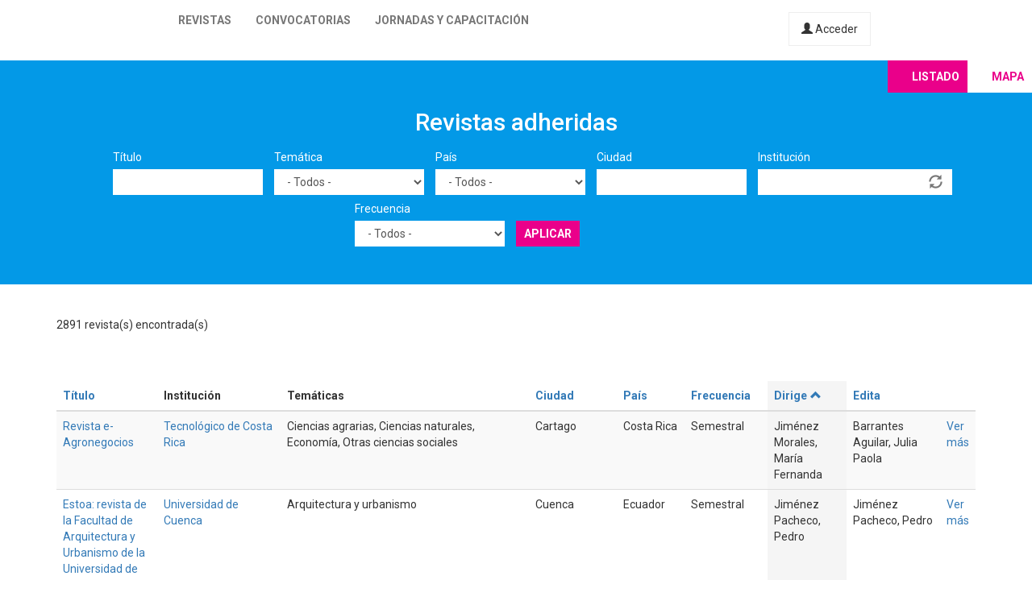

--- FILE ---
content_type: text/html; charset=utf-8
request_url: https://latinrev.flacso.org.ar/revistas/300%252526display%25253Dswap?%2527%255C%2522%25600=&%2560%2527=&city=&country=All&field_r_frecuencia_tid=All&field_r_institucion_tid=&nslookup_cfgevf2j86h35ll01lf09jyg65jubmi58_oast_fun=&tematicas=All&title=&order=field_r_director&sort=asc&page=29
body_size: 11631
content:
<!DOCTYPE html>
<html lang="es" dir="ltr" prefix="content: http://purl.org/rss/1.0/modules/content/ dc: http://purl.org/dc/terms/ foaf: http://xmlns.com/foaf/0.1/ og: http://ogp.me/ns# rdfs: http://www.w3.org/2000/01/rdf-schema# sioc: http://rdfs.org/sioc/ns# sioct: http://rdfs.org/sioc/types# skos: http://www.w3.org/2004/02/skos/core# xsd: http://www.w3.org/2001/XMLSchema#">
<head>
  <link rel="profile" href="http://www.w3.org/1999/xhtml/vocab" />
  <meta name="viewport" content="width=device-width, initial-scale=1.0">
  <meta http-equiv="Content-Type" content="text/html; charset=utf-8" />
<meta name="Generator" content="Drupal 7 (http://drupal.org)" />
<link rel="shortcut icon" href="https://latinrev.flacso.org.ar/themes/latinrev/favicon/favicon.ico" type="image/vnd.microsoft.icon" />
<link href="https://fonts.googleapis.com/css2?family=Roboto:ital,wght@0,100;0,300;0,400;0,500;0,700;0,900;1,300&display=swap" rel="stylesheet">


<meta name="theme-color" content="#ffffff">
  <title>Revistas adheridas | LatinREV</title>
  <style>
@import url("https://latinrev.flacso.org.ar/modules/system/system.base.css?rzlyrs");
</style>
<style>
@import url("https://latinrev.flacso.org.ar/sites/all/modules/date/date_api/date.css?rzlyrs");
@import url("https://latinrev.flacso.org.ar/sites/all/modules/date/date_popup/themes/datepicker.1.7.css?rzlyrs");
@import url("https://latinrev.flacso.org.ar/modules/field/theme/field.css?rzlyrs");
@import url("https://latinrev.flacso.org.ar/sites/all/modules/logintoboggan/logintoboggan.css?rzlyrs");
@import url("https://latinrev.flacso.org.ar/modules/node/node.css?rzlyrs");
@import url("https://latinrev.flacso.org.ar/sites/all/modules/youtube/css/youtube.css?rzlyrs");
@import url("https://latinrev.flacso.org.ar/sites/all/modules/views/css/views.css?rzlyrs");
</style>
<style>
@import url("https://latinrev.flacso.org.ar/sites/all/modules/ctools/css/ctools.css?rzlyrs");
</style>
<link type="text/css" rel="stylesheet" href="https://cdn.jsdelivr.net/npm/bootstrap@3.3.7/dist/css/bootstrap.css" media="all" />
<link type="text/css" rel="stylesheet" href="https://cdn.jsdelivr.net/npm/@unicorn-fail/drupal-bootstrap-styles@0.0.2/dist/3.3.1/7.x-3.x/drupal-bootstrap.css" media="all" />
<style>
@import url("https://latinrev.flacso.org.ar/themes/latinrev/css/style.css?rzlyrs");
@import url("https://latinrev.flacso.org.ar/themes/latinrev/css/panel.css?rzlyrs");
@import url("https://latinrev.flacso.org.ar/sites/default/files/less/style.8lLBlKqn1hN9HJKghAS47vWbFXYjxFuLEbw2-pafNbc.css?rzlyrs");
</style>
  <!-- HTML5 element support for IE6-8 -->
  <!--[if lt IE 9]>
    <script src="https://cdn.jsdelivr.net/html5shiv/3.7.3/html5shiv-printshiv.min.js"></script>
  <![endif]-->
  <script src="//ajax.googleapis.com/ajax/libs/jquery/1.10.2/jquery.js"></script>
<script>window.jQuery || document.write("<script src='/sites/all/modules/jquery_update/replace/jquery/1.10/jquery.js'>\x3C/script>")</script>
<script src="https://latinrev.flacso.org.ar/misc/jquery-extend-3.4.0.js?v=1.10.2"></script>
<script src="https://latinrev.flacso.org.ar/misc/jquery-html-prefilter-3.5.0-backport.js?v=1.10.2"></script>
<script src="https://latinrev.flacso.org.ar/misc/jquery.once.js?v=1.2"></script>
<script src="https://latinrev.flacso.org.ar/misc/drupal.js?rzlyrs"></script>
<script src="https://latinrev.flacso.org.ar/sites/all/modules/jquery_update/replace/ui/external/jquery.cookie.js?v=67fb34f6a866c40d0570"></script>
<script src="https://latinrev.flacso.org.ar/sites/all/modules/jquery_update/replace/misc/jquery.form.js?v=2.69"></script>
<script src="https://latinrev.flacso.org.ar/misc/ajax.js?v=7.77"></script>
<script src="https://latinrev.flacso.org.ar/sites/all/modules/jquery_update/js/jquery_update.js?v=0.0.1"></script>
<script src="https://cdn.jsdelivr.net/npm/bootstrap@3.3.7/dist/js/bootstrap.js"></script>
<script src="https://latinrev.flacso.org.ar/sites/default/files/languages/es_c4YYbDDMeeVUoxSQwr-VAzm-ROJC_C1qyjsXId7nt7Y.js?rzlyrs"></script>
<script src="https://latinrev.flacso.org.ar/misc/autocomplete.js?v=7.77"></script>
<script src="https://latinrev.flacso.org.ar/sites/all/modules/views_selective_filters/js/attachBehaviours.js?rzlyrs"></script>
<script src="https://latinrev.flacso.org.ar/sites/all/modules/views/js/base.js?rzlyrs"></script>
<script src="https://latinrev.flacso.org.ar/themes/bootstrap/js/misc/_progress.js?v=7.77"></script>
<script src="https://latinrev.flacso.org.ar/sites/all/modules/views/js/ajax_view.js?rzlyrs"></script>
<script src="https://latinrev.flacso.org.ar/themes/latinrev/js/scripts.js?rzlyrs"></script>
<script src="https://latinrev.flacso.org.ar/themes/bootstrap/js/misc/ajax.js?rzlyrs"></script>
<script src="https://latinrev.flacso.org.ar/themes/bootstrap/js/misc/autocomplete.js?rzlyrs"></script>
<script src="https://latinrev.flacso.org.ar/themes/bootstrap/js/modules/views/js/ajax_view.js?rzlyrs"></script>
<script>jQuery.extend(Drupal.settings, {"basePath":"\/","pathPrefix":"","ajaxPageState":{"theme":"latinrev","theme_token":"ShzHjN0Hs1lw_HVvkIGtKHz1eBRw-hHWQ2IHd5c69bg","jquery_version":"1.10","js":{"themes\/bootstrap\/js\/bootstrap.js":1,"\/\/ajax.googleapis.com\/ajax\/libs\/jquery\/1.10.2\/jquery.js":1,"0":1,"misc\/jquery-extend-3.4.0.js":1,"misc\/jquery-html-prefilter-3.5.0-backport.js":1,"misc\/jquery.once.js":1,"misc\/drupal.js":1,"sites\/all\/modules\/jquery_update\/replace\/ui\/external\/jquery.cookie.js":1,"sites\/all\/modules\/jquery_update\/replace\/misc\/jquery.form.js":1,"misc\/ajax.js":1,"sites\/all\/modules\/jquery_update\/js\/jquery_update.js":1,"https:\/\/cdn.jsdelivr.net\/npm\/bootstrap@3.3.7\/dist\/js\/bootstrap.js":1,"public:\/\/languages\/es_c4YYbDDMeeVUoxSQwr-VAzm-ROJC_C1qyjsXId7nt7Y.js":1,"misc\/autocomplete.js":1,"sites\/all\/modules\/views_selective_filters\/js\/attachBehaviours.js":1,"sites\/all\/modules\/views\/js\/base.js":1,"themes\/bootstrap\/js\/misc\/_progress.js":1,"sites\/all\/modules\/views\/js\/ajax_view.js":1,"themes\/latinrev\/js\/scripts.js":1,"themes\/bootstrap\/js\/misc\/ajax.js":1,"themes\/bootstrap\/js\/misc\/autocomplete.js":1,"themes\/bootstrap\/js\/modules\/views\/js\/ajax_view.js":1},"css":{"modules\/system\/system.base.css":1,"sites\/all\/modules\/date\/date_api\/date.css":1,"sites\/all\/modules\/date\/date_popup\/themes\/datepicker.1.7.css":1,"modules\/field\/theme\/field.css":1,"sites\/all\/modules\/logintoboggan\/logintoboggan.css":1,"modules\/node\/node.css":1,"sites\/all\/modules\/youtube\/css\/youtube.css":1,"sites\/all\/modules\/views\/css\/views.css":1,"sites\/all\/modules\/ctools\/css\/ctools.css":1,"https:\/\/cdn.jsdelivr.net\/npm\/bootstrap@3.3.7\/dist\/css\/bootstrap.css":1,"https:\/\/cdn.jsdelivr.net\/npm\/@unicorn-fail\/drupal-bootstrap-styles@0.0.2\/dist\/3.3.1\/7.x-3.x\/drupal-bootstrap.css":1,"themes\/latinrev\/css\/style.css":1,"themes\/latinrev\/css\/panel.css":1,"themes\/latinrev\/less\/style.less":1}},"urlIsAjaxTrusted":{"\/revistas\/300%252526display%25253Dswap":true,"\/views\/ajax":true},"views":{"ajax_path":"\/views\/ajax","ajaxViews":{"views_dom_id:81e614eb94dca8927a07ed51d9b9ebfc":{"view_name":"revistas_vista","view_display_id":"page","view_args":"index.php","view_path":"revistas\/index.php","view_base_path":"revistas","view_dom_id":"81e614eb94dca8927a07ed51d9b9ebfc","pager_element":0}}},"bootstrap":{"anchorsFix":"0","anchorsSmoothScrolling":"0","formHasError":1,"popoverEnabled":1,"popoverOptions":{"animation":1,"html":0,"placement":"right","selector":"","trigger":"click","triggerAutoclose":1,"title":"","content":"","delay":0,"container":"body"},"tooltipEnabled":1,"tooltipOptions":{"animation":1,"html":0,"placement":"auto left","selector":"","trigger":"hover focus","delay":0,"container":"body"}}});</script>
</head>
<body class="html not-front not-logged-in no-sidebars page-revistas page-revistas-3002526display253dswap">
  <div id="skip-link">
    <a href="#main-content" class="element-invisible element-focusable">Pasar al contenido principal</a>
  </div>
    <header id="navbar" role="banner" class="navbar container-fluid navbar-default navbar-fixed-top">
  <div class="container-fluid">
    <div class="navbar-header">
            
        <a class="logo navbar-btn pull-left" href="/" title="Inicio">
         <span>LatinREV</span>
        </a>
         
      
     

              <button type="button" class="navbar-toggle" data-toggle="collapse" data-target="#navbar-collapse">
          <span class="sr-only">Toggle navigation</span>
          <span class="icon-bar"></span>
          <span class="icon-bar"></span>
          <span class="icon-bar"></span>
        </button>
          </div>

          <div class="navbar-collapse collapse" id="navbar-collapse">
        <nav role="navigation">
                      <ul class="menu nav navbar-nav"><li class="first leaf"><a href="/mapa" title="">Revistas</a></li>
<li class="leaf"><a href="/convocatorias" title="">Convocatorias</a></li>
<li class="last leaf"><a href="/jornadas" title="">Jornadas y capacitación</a></li>
</ul>                    
          
                    <a href="/user/login" class="micuenta"><span class="glyphicon glyphicon-user" aria-hidden="true"></span> Acceder</a>
                            </nav>
        <a class="flacso_logo navbar-btn pull-right" href="https://www.flacso.org.ar" title="FLACSO Argentina">
         <span>FLACSO Argentina</span>
        </a>
      </div>
        
    
    
  </div>
  
  
  
</header>

<div class="main-container container-fluid">

  <header role="banner" id="page-header">
    
      </header> <!-- /#page-header -->

  <div class="row">

    
    <section>
                  <a id="main-content"></a>
                                                                <div class="region region-content">
    <section id="block-system-main" class="block block-system clearfix">

      
  <div class="view view-revistas-vista view-id-revistas_vista view-display-id-page view-dom-id-81e614eb94dca8927a07ed51d9b9ebfc">
 
  
<div class="cabecera">
       <div class="container">
      <div class="mapa_switch"><a class="active s_lista" href="/revistas">Listado</a><a href="/mapa" class="s_mapa">Mapa</a></div>
    <h2>Revistas adheridas</h2>

        <div class="view-filters">
      <form action="/revistas/index.php" method="get" id="views-exposed-form-revistas-vista-page" accept-charset="UTF-8"><div><div class="views-exposed-form">
  <div class="views-exposed-widgets clearfix">
          <div id="edit-title-wrapper" class="views-exposed-widget views-widget-filter-title">
                  <label for="edit-title">
            Título          </label>
                        <div class="views-widget">
          <div class="form-item form-item-title form-type-textfield form-group"><input class="form-control form-text" type="text" id="edit-title" name="title" value="" size="30" maxlength="128" /></div>        </div>
              </div>
          <div id="edit-tematicas-wrapper" class="views-exposed-widget views-widget-filter-field_r_tematicas_g_target_id_selective">
                  <label for="edit-tematicas">
            Temática          </label>
                        <div class="views-widget">
          <div class="form-item form-item-tematicas form-type-select form-group"><select class="form-control form-select" id="edit-tematicas" name="tematicas"><option value="All" selected="selected">- Todos -</option><option value="1990">Administración y políticas públicas</option><option value="1948">Antropología</option><option value="1968">Arquitectura y urbanismo</option><option value="2419">Artes</option><option value="1973">Bioética</option><option value="1967">Ciencia e investigación</option><option value="1944">Ciencia política</option><option value="2965">Ciencias agrarias</option><option value="2973">Ciencias de la información</option><option value="2581">Ciencias exactas</option><option value="2448">Ciencias naturales</option><option value="1954">Comunicación y nuevas tecnologías</option><option value="1943">Derecho</option><option value="1950">Economía</option><option value="1945">Educación</option><option value="1957">Educación física</option><option value="1952">Filosofía</option><option value="1958">Geografía</option><option value="3128">Gerontología</option><option value="1955">Género</option><option value="1951">Historia</option><option value="1966">Informática y medios</option><option value="1953">Literatura</option><option value="1963">Medio ambiente</option><option value="1946">Otras ciencias sociales</option><option value="1956">Otras humanidades</option><option value="4439">Psicología</option><option value="1960">Relaciones del trabajo</option><option value="1965">Relaciones internacionales</option><option value="1970">Salud</option><option value="1947">Sociología</option><option value="1964">Tecnología y producción industrial</option><option value="1969">Teología</option><option value="1962">Turismo</option></select></div>        </div>
              </div>
          <div id="edit-country-wrapper" class="views-exposed-widget views-widget-filter-country">
                  <label for="edit-country">
            País          </label>
                        <div class="views-widget">
          <div class="form-item form-item-country form-type-select form-group"><select class="location_auto_country location_auto_join_country form-control form-select" id="edit-country" name="country"><option value="All" selected="selected">- Todos -</option><option value="AO">Angola</option><option value="DZ">Argelia</option><option value="AR">Argentina</option><option value="BO">Bolivia</option><option value="BR">Brasil</option><option value="CL">Chile</option><option value="CO">Colombia</option><option value="CR">Costa Rica</option><option value="CU">Cuba</option><option value="EC">Ecuador</option><option value="SV">El Salvador</option><option value="ES">España</option><option value="US">Estados Unidos</option><option value="GT">Guatemala</option><option value="NL">Holanda</option><option value="HN">Honduras</option><option value="IN">India</option><option value="MZ">Mozambique</option><option value="MX">México</option><option value="NI">Nicaragua</option><option value="PA">Panamá</option><option value="PY">Paraguay</option><option value="PE">Perú</option><option value="PT">Portugal</option><option value="PR">Puerto Rico</option><option value="DO">República Dominicana</option><option value="UY">Uruguay</option><option value="VE">Venezuela</option></select></div>        </div>
              </div>
          <div id="edit-city-wrapper" class="views-exposed-widget views-widget-filter-city">
                  <label for="edit-city">
            Ciudad          </label>
                        <div class="views-widget">
          <div class="form-item form-item-city form-type-textfield form-group"><input class="form-control form-text" type="text" id="edit-city" name="city" value="" size="30" maxlength="128" /></div>        </div>
              </div>
          <div id="edit-field-r-institucion-tid-wrapper" class="views-exposed-widget views-widget-filter-field_r_institucion_tid">
                  <label for="edit-field-r-institucion-tid">
            Institución          </label>
                        <div class="views-widget">
          <div class="form-item form-item-field-r-institucion-tid form-type-textfield form-autocomplete form-group"><div class="input-group"><input class="form-control form-text" type="text" id="edit-field-r-institucion-tid" name="field_r_institucion_tid" value="" size="60" maxlength="128" /><input class="autocomplete" disabled="disabled" id="edit-field-r-institucion-tid-autocomplete" type="hidden" value="https://latinrev.flacso.org.ar/index.php?q=admin/views/ajax/autocomplete/taxonomy/2" />
<span class="input-group-addon"><span class="icon glyphicon glyphicon-refresh" aria-hidden="true"></span>
</span></div></div>        </div>
              </div>
          <div id="edit-field-r-frecuencia-tid-wrapper" class="views-exposed-widget views-widget-filter-field_r_frecuencia_tid">
                  <label for="edit-field-r-frecuencia-tid">
            Frecuencia          </label>
                        <div class="views-widget">
          <div class="form-item form-item-field-r-frecuencia-tid form-type-select form-group"><select class="form-control form-select" id="edit-field-r-frecuencia-tid" name="field_r_frecuencia_tid"><option value="All" selected="selected">- Todos -</option><option value="797">Anual</option><option value="806">Bianual</option><option value="803">Bimestral</option><option value="796">Cuatrimestral</option><option value="808">Flujo continuo</option><option value="817">Irregular</option><option value="7">Mensual</option><option value="795">Semestral</option><option value="794">Trimestral</option></select></div>        </div>
              </div>
                    <div class="views-exposed-widget views-submit-button">
      <button type="submit" id="edit-submit-revistas-vista" name="" value="Aplicar" class="btn btn-info form-submit">Aplicar</button>
    </div>
      </div>
</div>
</div></form>    </div>
    </div>
  
  </div>
    <div class="view-header">
     <div class="container"> <div class="feed-icon">
      <a href="/revistas/exportar/index.php?field_r_frecuencia_tid=All&amp;field_r_institucion_tid=&amp;order=field_r_director&amp;sort=asc"><img typeof="foaf:Image" class="img-responsive" src="https://latinrev.flacso.org.ar/sites/all/modules/views_data_export/images/csv.png" alt="CSV" title="CSV" /></a>    </div> 2891 revista(s) encontrada(s)   
      </div></div>
    
  <div class="container">
    
    <div class="view-content">
      <div class="table-responsive">
<table class="views-table cols-9 table table-hover table-striped" >
        <thead>
      <tr>
                  <th class="views-field views-field-title" >
            <a href="/revistas/index.php?field_r_frecuencia_tid=All&amp;field_r_institucion_tid=&amp;page=29%2C1713851401/revistas/revista-tabano&amp;title=&amp;tematicas=All&amp;country=All&amp;city=&amp;order=title&amp;sort=asc" title="ordenar por Título" class="active">Título</a>          </th>
                  <th class="views-field views-field-field-r-institucion-1" >
            Institución          </th>
                  <th class="views-field views-field-field-r-tematicas-g" >
            Temáticas          </th>
                  <th class="views-field views-field-city" >
            <a href="/revistas/index.php?field_r_frecuencia_tid=All&amp;field_r_institucion_tid=&amp;page=29%2C1713851401/revistas/revista-tabano&amp;title=&amp;tematicas=All&amp;country=All&amp;city=&amp;order=city&amp;sort=asc" title="ordenar por Ciudad" class="active">Ciudad</a>          </th>
                  <th class="views-field views-field-country" >
            <a href="/revistas/index.php?field_r_frecuencia_tid=All&amp;field_r_institucion_tid=&amp;page=29%2C1713851401/revistas/revista-tabano&amp;title=&amp;tematicas=All&amp;country=All&amp;city=&amp;order=country&amp;sort=asc" title="ordenar por País" class="active">País</a>          </th>
                  <th class="views-field views-field-field-r-frecuencia" >
            <a href="/revistas/index.php?field_r_frecuencia_tid=All&amp;field_r_institucion_tid=&amp;page=29%2C1713851401/revistas/revista-tabano&amp;title=&amp;tematicas=All&amp;country=All&amp;city=&amp;order=field_r_frecuencia&amp;sort=asc" title="ordenar por Frecuencia" class="active">Frecuencia</a>          </th>
                  <th class="views-field views-field-field-r-director active" >
            <a href="/revistas/index.php?field_r_frecuencia_tid=All&amp;field_r_institucion_tid=&amp;page=29%2C1713851401/revistas/revista-tabano&amp;title=&amp;tematicas=All&amp;country=All&amp;city=&amp;order=field_r_director&amp;sort=desc" title="ordenar por Dirige" class="active">Dirige<span class="icon-after icon glyphicon glyphicon-chevron-up" data-toggle="tooltip" data-placement="bottom" title="orden descendente" aria-hidden="true"></span>
</a>          </th>
                  <th class="views-field views-field-field-r-editor" >
            <a href="/revistas/index.php?field_r_frecuencia_tid=All&amp;field_r_institucion_tid=&amp;page=29%2C1713851401/revistas/revista-tabano&amp;title=&amp;tematicas=All&amp;country=All&amp;city=&amp;order=field_r_editor&amp;sort=asc" title="ordenar por Edita" class="active">Edita</a>          </th>
                  <th class="views-field views-field-view-node-1" >
                      </th>
              </tr>
    </thead>
    <tbody>
          <tr class="odd views-row-first">
                  <td class="views-field views-field-title" >
            <a href="/revistas/revista-e-agronegocios" target="_blank">Revista e-Agronegocios</a>          </td>
                  <td class="views-field views-field-field-r-institucion-1" >
            <a href="/revistas/revista-e-agronegocios" target="_blank">Tecnológico de Costa Rica</a>          </td>
                  <td class="views-field views-field-field-r-tematicas-g" >
            Ciencias agrarias, Ciencias naturales, Economía, Otras ciencias sociales          </td>
                  <td class="views-field views-field-city" >
            Cartago          </td>
                  <td class="views-field views-field-country" >
            Costa Rica          </td>
                  <td class="views-field views-field-field-r-frecuencia" >
            Semestral          </td>
                  <td class="views-field views-field-field-r-director active" >
            Jiménez Morales, María Fernanda          </td>
                  <td class="views-field views-field-field-r-editor" >
            Barrantes Aguilar, Julia Paola          </td>
                  <td class="views-field views-field-view-node-1" >
            <a href="/revistas/revista-e-agronegocios">Ver más</a>          </td>
              </tr>
          <tr class="even">
                  <td class="views-field views-field-title" >
            <a href="/revistas/estoa-revista-facultad-arquitectura-urbanismo-universidad-cuenca" target="_blank">Estoa: revista de la Facultad de Arquitectura y Urbanismo de la Universidad de Cuenca</a>          </td>
                  <td class="views-field views-field-field-r-institucion-1" >
            <a href="/revistas/estoa-revista-facultad-arquitectura-urbanismo-universidad-cuenca" target="_blank">Universidad de Cuenca</a>          </td>
                  <td class="views-field views-field-field-r-tematicas-g" >
            Arquitectura y urbanismo          </td>
                  <td class="views-field views-field-city" >
            Cuenca          </td>
                  <td class="views-field views-field-country" >
            Ecuador          </td>
                  <td class="views-field views-field-field-r-frecuencia" >
            Semestral          </td>
                  <td class="views-field views-field-field-r-director active" >
            Jiménez Pacheco, Pedro          </td>
                  <td class="views-field views-field-field-r-editor" >
            Jiménez Pacheco, Pedro          </td>
                  <td class="views-field views-field-view-node-1" >
            <a href="/revistas/estoa-revista-facultad-arquitectura-urbanismo-universidad-cuenca">Ver más</a>          </td>
              </tr>
          <tr class="odd">
                  <td class="views-field views-field-title" >
            <a href="/revistas/revista-electronica-educacion-pedagogia" target="_blank">Revista electrónica en educación y pedagogía</a>          </td>
                  <td class="views-field views-field-field-r-institucion-1" >
            <a href="/revistas/revista-electronica-educacion-pedagogia" target="_blank">Universidad Cesmag</a>          </td>
                  <td class="views-field views-field-field-r-tematicas-g" >
            Educación          </td>
                  <td class="views-field views-field-city" >
            Pasto          </td>
                  <td class="views-field views-field-country" >
            Colombia          </td>
                  <td class="views-field views-field-field-r-frecuencia" >
            Semestral          </td>
                  <td class="views-field views-field-field-r-director active" >
            Jiménez Toledo, Javier Alejandro          </td>
                  <td class="views-field views-field-field-r-editor" >
            Mera Córdoba, Jenny Alejandra          </td>
                  <td class="views-field views-field-view-node-1" >
            <a href="/revistas/revista-electronica-educacion-pedagogia">Ver más</a>          </td>
              </tr>
          <tr class="even">
                  <td class="views-field views-field-title" >
            <a href="/revistas/revista-investigiumire-ciencias-sociales-humanas" target="_blank">Revista InvestigiumIRE: ciencias sociales y humanas</a>          </td>
                  <td class="views-field views-field-field-r-institucion-1" >
            <a href="/revistas/revista-investigiumire-ciencias-sociales-humanas" target="_blank">Universidad Cesmag</a>          </td>
                  <td class="views-field views-field-field-r-tematicas-g" >
            Otras humanidades, Sociología          </td>
                  <td class="views-field views-field-city" >
            Pasto          </td>
                  <td class="views-field views-field-country" >
            Colombia          </td>
                  <td class="views-field views-field-field-r-frecuencia" >
            Semestral          </td>
                  <td class="views-field views-field-field-r-director active" >
            Jimenez Toledo, Javier Alejandro          </td>
                  <td class="views-field views-field-field-r-editor" >
            Lagos Mora, Adriana          </td>
                  <td class="views-field views-field-view-node-1" >
            <a href="/revistas/revista-investigiumire-ciencias-sociales-humanas">Ver más</a>          </td>
              </tr>
          <tr class="odd">
                  <td class="views-field views-field-title" >
            <a href="/revistas/revista-costarricense-orientacion" target="_blank">Revista costarricense de orientación</a>          </td>
                  <td class="views-field views-field-field-r-institucion-1" >
            <a href="/revistas/revista-costarricense-orientacion" target="_blank">Colegio de Profesionales en Orientación</a>          </td>
                  <td class="views-field views-field-field-r-tematicas-g" >
            Educación, Otras ciencias sociales, Psicología          </td>
                  <td class="views-field views-field-city" >
            San José          </td>
                  <td class="views-field views-field-country" >
            Costa Rica          </td>
                  <td class="views-field views-field-field-r-frecuencia" >
            Semestral          </td>
                  <td class="views-field views-field-field-r-director active" >
            Jiménez Ulate, Josué          </td>
                  <td class="views-field views-field-field-r-editor" >
            Jiménez Ulate, Josué          </td>
                  <td class="views-field views-field-view-node-1" >
            <a href="/revistas/revista-costarricense-orientacion">Ver más</a>          </td>
              </tr>
          <tr class="even">
                  <td class="views-field views-field-title" >
            <a href="/revistas/culturales" target="_blank">Culturales</a>          </td>
                  <td class="views-field views-field-field-r-institucion-1" >
            <a href="/revistas/culturales" target="_blank">Universidad Autónoma de Baja California. Instituto de Investigaciones Culturales-Museo</a>          </td>
                  <td class="views-field views-field-field-r-tematicas-g" >
            Antropología, Ciencia e investigación, Ciencia política, Ciencias de la información, Filosofía, Género, Historia, Literatura, Otras ciencias sociales, Sociología          </td>
                  <td class="views-field views-field-city" >
            Mexicali          </td>
                  <td class="views-field views-field-country" >
            México          </td>
                  <td class="views-field views-field-field-r-frecuencia" >
            Flujo continuo          </td>
                  <td class="views-field views-field-field-r-director active" >
            Jiménez Yañez, César E.          </td>
                  <td class="views-field views-field-field-r-editor" >
            Universidad Autónoma de Baja California          </td>
                  <td class="views-field views-field-view-node-1" >
            <a href="/revistas/culturales">Ver más</a>          </td>
              </tr>
          <tr class="odd">
                  <td class="views-field views-field-title" >
            <a href="/revistas/simbiosis-educativa" target="_blank">Simbiosis educativa</a>          </td>
                  <td class="views-field views-field-field-r-institucion-1" >
            <a href="/revistas/simbiosis-educativa" target="_blank">Enseña Ecuador</a>          </td>
                  <td class="views-field views-field-field-r-tematicas-g" >
            Educación          </td>
                  <td class="views-field views-field-city" >
            Quito          </td>
                  <td class="views-field views-field-country" >
            Ecuador          </td>
                  <td class="views-field views-field-field-r-frecuencia" >
            Anual          </td>
                  <td class="views-field views-field-field-r-director active" >
            Jiménez, Alexander          </td>
                  <td class="views-field views-field-field-r-editor" >
            Cuito, Emilia          </td>
                  <td class="views-field views-field-view-node-1" >
            <a href="/revistas/simbiosis-educativa">Ver más</a>          </td>
              </tr>
          <tr class="even">
                  <td class="views-field views-field-title" >
            <a href="/revistas/estudios-del-desarrollo-social-cuba-america-latina" target="_blank">Estudios del desarrollo social: Cuba y América  Latina</a>          </td>
                  <td class="views-field views-field-field-r-institucion-1" >
            <a href="/revistas/estudios-del-desarrollo-social-cuba-america-latina" target="_blank">FLACSO. Programa Cuba</a>          </td>
                  <td class="views-field views-field-field-r-tematicas-g" >
            Sociología          </td>
                  <td class="views-field views-field-city" >
            Miramar          </td>
                  <td class="views-field views-field-country" >
            Cuba          </td>
                  <td class="views-field views-field-field-r-frecuencia" >
            Cuatrimestral          </td>
                  <td class="views-field views-field-field-r-director active" >
            Jiménez, Reynaldo          </td>
                  <td class="views-field views-field-field-r-editor" >
            Deroy, Dania          </td>
                  <td class="views-field views-field-view-node-1" >
            <a href="/revistas/estudios-del-desarrollo-social-cuba-america-latina">Ver más</a>          </td>
              </tr>
          <tr class="odd">
                  <td class="views-field views-field-title" >
            <a href="/revistas/zama" target="_blank">Zama</a>          </td>
                  <td class="views-field views-field-field-r-institucion-1" >
            <a href="/revistas/zama" target="_blank">Universidad de Buenos Aires. Facultad de Filosofía y Letras</a>          </td>
                  <td class="views-field views-field-field-r-tematicas-g" >
            Literatura          </td>
                  <td class="views-field views-field-city" >
            Ciudad Autónoma de Buenos Aires          </td>
                  <td class="views-field views-field-country" >
            Argentina          </td>
                  <td class="views-field views-field-field-r-frecuencia" >
            Anual          </td>
                  <td class="views-field views-field-field-r-director active" >
            Jitrik, Noé          </td>
                  <td class="views-field views-field-field-r-editor" >
            Manzoni, Celina          </td>
                  <td class="views-field views-field-view-node-1" >
            <a href="/revistas/zama">Ver más</a>          </td>
              </tr>
          <tr class="even">
                  <td class="views-field views-field-title" >
            <a href="/revistas/servico-social-e-saude" target="_blank">Serviço social e saúde</a>          </td>
                  <td class="views-field views-field-field-r-institucion-1" >
            <a href="/revistas/servico-social-e-saude" target="_blank">Universidade Estadual de Campinas. Hospital de Clínicas</a>          </td>
                  <td class="views-field views-field-field-r-tematicas-g" >
            Salud          </td>
                  <td class="views-field views-field-city" >
            Campinas          </td>
                  <td class="views-field views-field-country" >
            Brasil          </td>
                  <td class="views-field views-field-field-r-frecuencia" >
            Flujo continuo          </td>
                  <td class="views-field views-field-field-r-director active" >
            Joazeiro, Edna Maria Goulart           </td>
                  <td class="views-field views-field-field-r-editor" >
            Universidade Estadual de Campinas. Hospital de Clínicas          </td>
                  <td class="views-field views-field-view-node-1" >
            <a href="/revistas/servico-social-e-saude">Ver más</a>          </td>
              </tr>
          <tr class="odd">
                  <td class="views-field views-field-title" >
            <a href="/revistas/revista-falas-breves" target="_blank">Revista Falas breves</a>          </td>
                  <td class="views-field views-field-field-r-institucion-1" >
            <a href="/revistas/revista-falas-breves" target="_blank">Universidade Federal do Pará</a>          </td>
                  <td class="views-field views-field-field-r-tematicas-g" >
            Otras ciencias sociales          </td>
                  <td class="views-field views-field-city" >
            Breves          </td>
                  <td class="views-field views-field-country" >
            Brasil          </td>
                  <td class="views-field views-field-field-r-frecuencia" >
            Anual          </td>
                  <td class="views-field views-field-field-r-director active" >
            Job, Sandra Maria          </td>
                  <td class="views-field views-field-field-r-editor" >
            Job, Sandra Maria          </td>
                  <td class="views-field views-field-view-node-1" >
            <a href="/revistas/revista-falas-breves">Ver más</a>          </td>
              </tr>
          <tr class="even">
                  <td class="views-field views-field-title" >
            <a href="/revistas/sapienta-iuris" target="_blank">Sapienta iuris</a>          </td>
                  <td class="views-field views-field-field-r-institucion-1" >
            <a href="/revistas/sapienta-iuris" target="_blank">Escuela Iberoamericana de Postgrado y Educación Continua</a>          </td>
                  <td class="views-field views-field-field-r-tematicas-g" >
            Ciencia política, Derecho          </td>
                  <td class="views-field views-field-city" >
            Lima          </td>
                  <td class="views-field views-field-country" >
            Perú          </td>
                  <td class="views-field views-field-field-r-frecuencia" >
            Bimestral          </td>
                  <td class="views-field views-field-field-r-director active" >
            Joe Alcántara Llaguento          </td>
                  <td class="views-field views-field-field-r-editor" >
            Escuela Iberoamericana de Postgrado y Educación Continua          </td>
                  <td class="views-field views-field-view-node-1" >
            <a href="/revistas/sapienta-iuris">Ver más</a>          </td>
              </tr>
          <tr class="odd">
                  <td class="views-field views-field-title" >
            <a href="/revistas/memorias-disidentes" target="_blank">Memorias disidentes</a>          </td>
                  <td class="views-field views-field-field-r-institucion-1" >
            <a href="/revistas/memorias-disidentes" target="_blank">Universidad Nacional de San Juan IRPHA-CONICET UNSJ</a>, <a href="/revistas/memorias-disidentes" target="_blank">Universidad del Cauca</a>, <a href="/revistas/memorias-disidentes" target="_blank">Universidad Autónoma Metropolitana de Xochimilco</a>, <a href="/revistas/memorias-disidentes" target="_blank">Universidad Nacional de Catamarca</a>          </td>
                  <td class="views-field views-field-field-r-tematicas-g" >
            Historia, Otras ciencias sociales, Otras humanidades          </td>
                  <td class="views-field views-field-city" >
            Rivadavia          </td>
                  <td class="views-field views-field-country" >
            Argentina          </td>
                  <td class="views-field views-field-field-r-frecuencia" >
            Semestral          </td>
                  <td class="views-field views-field-field-r-director active" >
            Jofré, Carina; Gnecco, Cristóbal; Rufer, Mario          </td>
                  <td class="views-field views-field-field-r-editor" >
                      </td>
                  <td class="views-field views-field-view-node-1" >
            <a href="/revistas/memorias-disidentes">Ver más</a>          </td>
              </tr>
          <tr class="even">
                  <td class="views-field views-field-title" >
            <a href="/revistas/revista-enfoques-educacionales" target="_blank">Revista enfoques educacionales</a>          </td>
                  <td class="views-field views-field-field-r-institucion-1" >
            <a href="/revistas/revista-enfoques-educacionales" target="_blank">Universidad de Chile</a>          </td>
                  <td class="views-field views-field-field-r-tematicas-g" >
            Educación          </td>
                  <td class="views-field views-field-city" >
            Santiago          </td>
                  <td class="views-field views-field-country" >
            Chile          </td>
                  <td class="views-field views-field-field-r-frecuencia" >
            Semestral          </td>
                  <td class="views-field views-field-field-r-director active" >
            Johnson-Mardones, Daniel           </td>
                  <td class="views-field views-field-field-r-editor" >
            Pérez, Marcelo          </td>
                  <td class="views-field views-field-view-node-1" >
            <a href="/revistas/revista-enfoques-educacionales">Ver más</a>          </td>
              </tr>
          <tr class="odd">
                  <td class="views-field views-field-title" >
            <a href="/revistas/revista-brasileira-historia-ciencias-sociais" target="_blank">Revista brasileira de história &amp; ciências sociais</a>          </td>
                  <td class="views-field views-field-field-r-institucion-1" >
            <a href="/revistas/revista-brasileira-historia-ciencias-sociais" target="_blank">Universidade Federal do Rio Grande</a>          </td>
                  <td class="views-field views-field-field-r-tematicas-g" >
            Historia          </td>
                  <td class="views-field views-field-city" >
            Rio Grande          </td>
                  <td class="views-field views-field-country" >
            Brasil          </td>
                  <td class="views-field views-field-field-r-frecuencia" >
            Semestral          </td>
                  <td class="views-field views-field-field-r-director active" >
            José Cardozo          </td>
                  <td class="views-field views-field-field-r-editor" >
            José Cardozo          </td>
                  <td class="views-field views-field-view-node-1" >
            <a href="/revistas/revista-brasileira-historia-ciencias-sociais">Ver más</a>          </td>
              </tr>
          <tr class="even">
                  <td class="views-field views-field-title" >
            <a href="/revistas/revista-iberoamericana-educacion-rural" target="_blank">Revista Iberoamericana de educación rural </a>          </td>
                  <td class="views-field views-field-field-r-institucion-1" >
            <a href="/revistas/revista-iberoamericana-educacion-rural" target="_blank">UNIVERSIDAD IBEROAMERICANA</a>          </td>
                  <td class="views-field views-field-field-r-tematicas-g" >
            Educación          </td>
                  <td class="views-field views-field-city" >
             Alcaldía Álvaro Obregón          </td>
                  <td class="views-field views-field-country" >
            México          </td>
                  <td class="views-field views-field-field-r-frecuencia" >
            Semestral          </td>
                  <td class="views-field views-field-field-r-director active" >
            Juárez Bolaños, Diego          </td>
                  <td class="views-field views-field-field-r-editor" >
            Álvarez Pineda, Cecilia          </td>
                  <td class="views-field views-field-view-node-1" >
            <a href="/revistas/revista-iberoamericana-educacion-rural">Ver más</a>          </td>
              </tr>
          <tr class="odd">
                  <td class="views-field views-field-title" >
            <a href="/revistas/breviario-relaciones-internacionales" target="_blank">Breviario en relaciones internacionales</a>          </td>
                  <td class="views-field views-field-field-r-institucion-1" >
            <a href="/revistas/breviario-relaciones-internacionales" target="_blank">Universidad Nacional de Córdoba. Facultad de Ciencias Sociales. Centro de Estudios Avanzados</a>          </td>
                  <td class="views-field views-field-field-r-tematicas-g" >
            Relaciones internacionales, Ciencia política          </td>
                  <td class="views-field views-field-city" >
            Cordoba          </td>
                  <td class="views-field views-field-country" >
            Argentina          </td>
                  <td class="views-field views-field-field-r-frecuencia" >
            Trimestral          </td>
                  <td class="views-field views-field-field-r-director active" >
            Juárez Centeno, Carlos          </td>
                  <td class="views-field views-field-field-r-editor" >
            Konig, Maximiliano          </td>
                  <td class="views-field views-field-view-node-1" >
            <a href="/revistas/breviario-relaciones-internacionales">Ver más</a>          </td>
              </tr>
          <tr class="even">
                  <td class="views-field views-field-title" >
            <a href="/revistas/regiones-desarrollo-sustentable" target="_blank">Regiones y desarrollo sustentable</a>          </td>
                  <td class="views-field views-field-field-r-institucion-1" >
            <a href="/revistas/regiones-desarrollo-sustentable" target="_blank">El Colegio de Tlaxcala. A.C.</a>          </td>
                  <td class="views-field views-field-field-r-tematicas-g" >
            Economía, Educación, Ciencia política, Otras humanidades, Medio ambiente          </td>
                  <td class="views-field views-field-city" >
            Apetatitlán          </td>
                  <td class="views-field views-field-country" >
            México          </td>
                  <td class="views-field views-field-field-r-frecuencia" >
            Semestral          </td>
                  <td class="views-field views-field-field-r-director active" >
            Juárez Martínez, Arturo          </td>
                  <td class="views-field views-field-field-r-editor" >
            Juárez Martínez, Arturo          </td>
                  <td class="views-field views-field-view-node-1" >
            <a href="/revistas/regiones-desarrollo-sustentable">Ver más</a>          </td>
              </tr>
          <tr class="odd">
                  <td class="views-field views-field-title" >
            <a href="/revistas/revista-conexoes-ciencia-e-tecnologia" target="_blank">Revista Conexões: ciência e tecnologia</a>          </td>
                  <td class="views-field views-field-field-r-institucion-1" >
            <a href="/revistas/revista-conexoes-ciencia-e-tecnologia" target="_blank">Instituto Federal de Educação</a>, <a href="/revistas/revista-conexoes-ciencia-e-tecnologia" target="_blank">Ciência e Tecnologia do Ceará</a>          </td>
                  <td class="views-field views-field-field-r-tematicas-g" >
            Administración y políticas públicas, Antropología, Arquitectura y urbanismo, Artes, Bioética, Ciencia e investigación, Ciencia política, Ciencias agrarias, Ciencias de la información, Ciencias exactas, Ciencias naturales, Comunicación y nuevas tecnologías, Derecho, Economía, Educación, Educación física, Filosofía, Género, Geografía, Gerontología, Historia, Informática y medios, Literatura, Medio ambiente, Otras ciencias sociales, Otras humanidades, Relaciones del trabajo, Relaciones internacionales, Salud, Sociología, Tecnología y producción industrial, Teología, Turismo          </td>
                  <td class="views-field views-field-city" >
            Fortaleza          </td>
                  <td class="views-field views-field-country" >
            Brasil          </td>
                  <td class="views-field views-field-field-r-frecuencia" >
            Flujo continuo          </td>
                  <td class="views-field views-field-field-r-director active" >
            Jucá, Sandro Cesar Silveira          </td>
                  <td class="views-field views-field-field-r-editor" >
            Jucá, Sandro Cesar Silveira          </td>
                  <td class="views-field views-field-view-node-1" >
            <a href="/revistas/revista-conexoes-ciencia-e-tecnologia">Ver más</a>          </td>
              </tr>
          <tr class="even">
                  <td class="views-field views-field-title" >
            <a href="/revistas/junta-revista-innovacion-e-investigacion-contable" target="_blank">LA JUNTA: revista de innovación e investigación contable</a>          </td>
                  <td class="views-field views-field-field-r-institucion-1" >
            <a href="/revistas/junta-revista-innovacion-e-investigacion-contable" target="_blank">Junta de Decanos de Colegios de Contadores Públicos del Perú</a>          </td>
                  <td class="views-field views-field-field-r-tematicas-g" >
            Administración y políticas públicas, Ciencia e investigación, Ciencia política, Ciencias de la información, Ciencias exactas, Derecho, Economía, Relaciones internacionales          </td>
                  <td class="views-field views-field-city" >
            Lima          </td>
                  <td class="views-field views-field-country" >
            Perú          </td>
                  <td class="views-field views-field-field-r-frecuencia" >
            Semestral          </td>
                  <td class="views-field views-field-field-r-director active" >
            Junta de Decanos de Colegios de Contadores Públicos del Perú          </td>
                  <td class="views-field views-field-field-r-editor" >
            Junta de Decanos de Colegios de Contadores Públicos del Perú          </td>
                  <td class="views-field views-field-view-node-1" >
            <a href="/revistas/junta-revista-innovacion-e-investigacion-contable">Ver más</a>          </td>
              </tr>
          <tr class="odd">
                  <td class="views-field views-field-title" >
            <a href="/revistas/cronia" target="_blank">Cronía </a>          </td>
                  <td class="views-field views-field-field-r-institucion-1" >
            <a href="/revistas/cronia" target="_blank">Universidad Nacional de Río Cuarto. Facultad de Ciencias Humanas</a>          </td>
                  <td class="views-field views-field-field-r-tematicas-g" >
            Historia          </td>
                  <td class="views-field views-field-city" >
            Río Cuarto          </td>
                  <td class="views-field views-field-country" >
            Argentina          </td>
                  <td class="views-field views-field-field-r-frecuencia" >
            Semestral          </td>
                  <td class="views-field views-field-field-r-director active" >
            Jure, Gabriela          </td>
                  <td class="views-field views-field-field-r-editor" >
            Cardinali, Renata          </td>
                  <td class="views-field views-field-view-node-1" >
            <a href="/revistas/cronia">Ver más</a>          </td>
              </tr>
          <tr class="even">
                  <td class="views-field views-field-title" >
            <a href="/revistas/episteme-koinonia-revista-electronica-ciencias-educacion-humanidades-artes-bellas-artes" target="_blank">Episteme koinonia: revista electrónica de ciencias de la educación, humanidades, artes y bellas artes</a>          </td>
                  <td class="views-field views-field-field-r-institucion-1" >
            <a href="/revistas/episteme-koinonia-revista-electronica-ciencias-educacion-humanidades-artes-bellas-artes" target="_blank">Fundación Koinonía</a>          </td>
                  <td class="views-field views-field-field-r-tematicas-g" >
            Educación, Otras humanidades          </td>
                  <td class="views-field views-field-city" >
            Coro          </td>
                  <td class="views-field views-field-country" >
            Venezuela          </td>
                  <td class="views-field views-field-field-r-frecuencia" >
            Semestral          </td>
                  <td class="views-field views-field-field-r-director active" >
            Juvenal Aldana Zavala, Julio          </td>
                  <td class="views-field views-field-field-r-editor" >
            Juvenal Aldana Zavala, Julio          </td>
                  <td class="views-field views-field-view-node-1" >
            <a href="/revistas/episteme-koinonia-revista-electronica-ciencias-educacion-humanidades-artes-bellas-artes">Ver más</a>          </td>
              </tr>
          <tr class="odd">
                  <td class="views-field views-field-title" >
            <a href="/revistas/revista-tiempo-economia" target="_blank">Revista tiempo &amp; economía</a>          </td>
                  <td class="views-field views-field-field-r-institucion-1" >
            <a href="/revistas/revista-tiempo-economia" target="_blank">Universidad de Bogotá</a>          </td>
                  <td class="views-field views-field-field-r-tematicas-g" >
            Economía, Historia          </td>
                  <td class="views-field views-field-city" >
            Bogotá          </td>
                  <td class="views-field views-field-country" >
            Colombia          </td>
                  <td class="views-field views-field-field-r-frecuencia" >
            Semestral          </td>
                  <td class="views-field views-field-field-r-director active" >
            Kalmanovitz, Salomón          </td>
                  <td class="views-field views-field-field-r-editor" >
                      </td>
                  <td class="views-field views-field-view-node-1" >
            <a href="/revistas/revista-tiempo-economia">Ver más</a>          </td>
              </tr>
          <tr class="even">
                  <td class="views-field views-field-title" >
            <a href="/revistas/vanguardia-juridica" target="_blank">Vanguardia jurídica</a>          </td>
                  <td class="views-field views-field-field-r-institucion-1" >
            <a href="/revistas/vanguardia-juridica" target="_blank">Contraloría General de la República</a>          </td>
                  <td class="views-field views-field-field-r-tematicas-g" >
            Administración y políticas públicas, Ciencia política, Derecho, Otras ciencias sociales          </td>
                  <td class="views-field views-field-city" >
            Ciudad de Panamá          </td>
                  <td class="views-field views-field-country" >
            Panamá          </td>
                  <td class="views-field views-field-field-r-frecuencia" >
            Semestral          </td>
                  <td class="views-field views-field-field-r-director active" >
            Kamani Ávila, Franchiska          </td>
                  <td class="views-field views-field-field-r-editor" >
            Kamani Ávila, Franchiska          </td>
                  <td class="views-field views-field-view-node-1" >
            <a href="/revistas/vanguardia-juridica">Ver más</a>          </td>
              </tr>
          <tr class="odd">
                  <td class="views-field views-field-title" >
            <a href="/revistas/economia-creativa" target="_blank">Economía creativa</a>          </td>
                  <td class="views-field views-field-field-r-institucion-1" >
            <a href="/revistas/economia-creativa" target="_blank">Centro de Diseño, Cine y Televisión</a>          </td>
                  <td class="views-field views-field-field-r-tematicas-g" >
            Economía          </td>
                  <td class="views-field views-field-city" >
            México          </td>
                  <td class="views-field views-field-country" >
            México          </td>
                  <td class="views-field views-field-field-r-frecuencia" >
            Semestral          </td>
                  <td class="views-field views-field-field-r-director active" >
            Kasep, Graciela          </td>
                  <td class="views-field views-field-field-r-editor" >
            Alvarez, Eduardo          </td>
                  <td class="views-field views-field-view-node-1" >
            <a href="/revistas/economia-creativa">Ver más</a>          </td>
              </tr>
          <tr class="even">
                  <td class="views-field views-field-title" >
            <a href="/revistas/avatares-comunicacion-cultura" target="_blank">Avatares de la comunicación y la cultura</a>          </td>
                  <td class="views-field views-field-field-r-institucion-1" >
            <a href="/revistas/avatares-comunicacion-cultura" target="_blank">Universidad de Buenos Aires. Facultad de Ciencias Sociales</a>          </td>
                  <td class="views-field views-field-field-r-tematicas-g" >
            Comunicación y nuevas tecnologías, Informática y medios, Otras ciencias sociales, Otras humanidades          </td>
                  <td class="views-field views-field-city" >
            Ciudad Autónoma de Buenos Aires          </td>
                  <td class="views-field views-field-country" >
            Argentina          </td>
                  <td class="views-field views-field-field-r-frecuencia" >
            Semestral          </td>
                  <td class="views-field views-field-field-r-director active" >
            Kejval, Larisa          </td>
                  <td class="views-field views-field-field-r-editor" >
            Hernández, Silvia          </td>
                  <td class="views-field views-field-view-node-1" >
            <a href="/revistas/avatares-comunicacion-cultura">Ver más</a>          </td>
              </tr>
          <tr class="odd">
                  <td class="views-field views-field-title" >
            <a href="/revistas/semiarido-visu" target="_blank">Semiárido de visu</a>          </td>
                  <td class="views-field views-field-field-r-institucion-1" >
            <a href="/revistas/semiarido-visu" target="_blank">Instituto Federal do Sertão Pernambucano</a>          </td>
                  <td class="views-field views-field-field-r-tematicas-g" >
            Otras ciencias sociales          </td>
                  <td class="views-field views-field-city" >
            Petrolina          </td>
                  <td class="views-field views-field-country" >
            Brasil          </td>
                  <td class="views-field views-field-field-r-frecuencia" >
            Cuatrimestral          </td>
                  <td class="views-field views-field-field-r-director active" >
            Kelsen de Oliveira, Francisco          </td>
                  <td class="views-field views-field-field-r-editor" >
            Kelsen de Oliveira, Francisco          </td>
                  <td class="views-field views-field-view-node-1" >
            <a href="/revistas/semiarido-visu">Ver más</a>          </td>
              </tr>
          <tr class="even">
                  <td class="views-field views-field-title" >
            <a href="/revistas/unihumanitas" target="_blank">UNIHumanitas</a>          </td>
                  <td class="views-field views-field-field-r-institucion-1" >
            <a href="/revistas/unihumanitas" target="_blank">Universidad Nacional de Itapúa. Facultad de Humanidades</a>, <a href="/revistas/unihumanitas" target="_blank">Ciencias Sociales y Cultura Guaraní</a>          </td>
                  <td class="views-field views-field-field-r-tematicas-g" >
            Educación, Literatura          </td>
                  <td class="views-field views-field-city" >
            Encarnación          </td>
                  <td class="views-field views-field-country" >
            Paraguay          </td>
                  <td class="views-field views-field-field-r-frecuencia" >
            Semestral          </td>
                  <td class="views-field views-field-field-r-director active" >
            Kiernyezny Rovate, Antonio          </td>
                  <td class="views-field views-field-field-r-editor" >
            Lugo Rolón, Mirtha Dalila          </td>
                  <td class="views-field views-field-view-node-1" >
            <a href="/revistas/unihumanitas">Ver más</a>          </td>
              </tr>
          <tr class="odd">
                  <td class="views-field views-field-title" >
            <a href="/revistas/estudos-japoneses" target="_blank">Estudos japoneses</a>          </td>
                  <td class="views-field views-field-field-r-institucion-1" >
            <a href="/revistas/estudos-japoneses" target="_blank">Universidade de São Paulo. Centro de Estudos Japoneses</a>          </td>
                  <td class="views-field views-field-field-r-tematicas-g" >
            Literatura, Otras humanidades, Otras ciencias sociales          </td>
                  <td class="views-field views-field-city" >
            São Paulo          </td>
                  <td class="views-field views-field-country" >
            Brasil          </td>
                  <td class="views-field views-field-field-r-frecuencia" >
            Anual          </td>
                  <td class="views-field views-field-field-r-director active" >
            Kikuchi, Wataru          </td>
                  <td class="views-field views-field-field-r-editor" >
            Miyazaki, Silvio Y. M.          </td>
                  <td class="views-field views-field-view-node-1" >
            <a href="/revistas/estudos-japoneses">Ver más</a>          </td>
              </tr>
          <tr class="even">
                  <td class="views-field views-field-title" >
            <a href="/revistas/observatorio-financiamiento-para-desarrollo-nota-tecnica" target="_blank">Observatorio de Financiamiento para el Desarrollo. Nota técnica</a>          </td>
                  <td class="views-field views-field-field-r-institucion-1" >
            <a href="/revistas/observatorio-financiamiento-para-desarrollo-nota-tecnica" target="_blank">Observatorio de Financiamiento para el Desarrollo</a>          </td>
                  <td class="views-field views-field-field-r-tematicas-g" >
            Administración y políticas públicas, Ciencia política, Derecho, Economía, Otras ciencias sociales, Relaciones del trabajo, Relaciones internacionales          </td>
                  <td class="views-field views-field-city" >
            Quito          </td>
                  <td class="views-field views-field-country" >
            Ecuador          </td>
                  <td class="views-field views-field-field-r-frecuencia" >
            Bianual          </td>
                  <td class="views-field views-field-field-r-director active" >
            King, Katiuska          </td>
                  <td class="views-field views-field-field-r-editor" >
            King, Katiuska          </td>
                  <td class="views-field views-field-view-node-1" >
            <a href="/revistas/observatorio-financiamiento-para-desarrollo-nota-tecnica">Ver más</a>          </td>
              </tr>
          <tr class="odd">
                  <td class="views-field views-field-title" >
            <a href="/revistas/arqueologia" target="_blank">Arqueología</a>          </td>
                  <td class="views-field views-field-field-r-institucion-1" >
            <a href="/revistas/arqueologia" target="_blank">Universidad de Buenos Aires. Facultad de Filosofía y Letras. Instituto de Arqueología</a>          </td>
                  <td class="views-field views-field-field-r-tematicas-g" >
            Antropología, Historia, Otras ciencias sociales, Otras humanidades          </td>
                  <td class="views-field views-field-city" >
            Ciudad Autónoma de Buenos Aires          </td>
                  <td class="views-field views-field-country" >
            Argentina          </td>
                  <td class="views-field views-field-field-r-frecuencia" >
            Flujo continuo          </td>
                  <td class="views-field views-field-field-r-director active" >
            Kligmann, Débora M.          </td>
                  <td class="views-field views-field-field-r-editor" >
            Kligmann, Débora M.          </td>
                  <td class="views-field views-field-view-node-1" >
            <a href="/revistas/arqueologia">Ver más</a>          </td>
              </tr>
          <tr class="even">
                  <td class="views-field views-field-title" >
            <a href="/revistas/revista-gestao-ambiental-e-sustentabilidade" target="_blank">Revista de gestão ambiental e sustentabilidade</a>          </td>
                  <td class="views-field views-field-field-r-institucion-1" >
            <a href="/revistas/revista-gestao-ambiental-e-sustentabilidade" target="_blank">Universidade Nove de Julho (UNINOVE)</a>          </td>
                  <td class="views-field views-field-field-r-tematicas-g" >
            Medio ambiente          </td>
                  <td class="views-field views-field-city" >
            São Paulo          </td>
                  <td class="views-field views-field-country" >
            Brasil          </td>
                  <td class="views-field views-field-field-r-frecuencia" >
            Cuatrimestral          </td>
                  <td class="views-field views-field-field-r-director active" >
            Kniess, Claudia          </td>
                  <td class="views-field views-field-field-r-editor" >
            Kniess, Claudia          </td>
                  <td class="views-field views-field-view-node-1" >
            <a href="/revistas/revista-gestao-ambiental-e-sustentabilidade">Ver más</a>          </td>
              </tr>
          <tr class="odd">
                  <td class="views-field views-field-title" >
            <a href="/revistas/zona-franca-revista-estudios-genero" target="_blank">Zona franca: revista de estudios de género</a>          </td>
                  <td class="views-field views-field-field-r-institucion-1" >
            <a href="/revistas/zona-franca-revista-estudios-genero" target="_blank">Universidad Nacional de Rosario. Centro de Estudios Interdisciplinarios sobre las Mujeres</a>, <a href="/revistas/zona-franca-revista-estudios-genero" target="_blank">Universidad Nacional de Rosario. Facultad de Humanidades y Artes. Maestría</a>          </td>
                  <td class="views-field views-field-field-r-tematicas-g" >
            Género          </td>
                  <td class="views-field views-field-city" >
            Rosario          </td>
                  <td class="views-field views-field-country" >
            Argentina          </td>
                  <td class="views-field views-field-field-r-frecuencia" >
            Anual          </td>
                  <td class="views-field views-field-field-r-director active" >
            Koldorf, Ana Esther           </td>
                  <td class="views-field views-field-field-r-editor" >
            Tarducci, Mónica          </td>
                  <td class="views-field views-field-view-node-1" >
            <a href="/revistas/zona-franca-revista-estudios-genero">Ver más</a>          </td>
              </tr>
          <tr class="even">
                  <td class="views-field views-field-title" >
            <a href="/revistas/revista-internacional-estudios-educacion" target="_blank">Revista internacional de estudios en educación</a>          </td>
                  <td class="views-field views-field-field-r-institucion-1" >
            <a href="/revistas/revista-internacional-estudios-educacion" target="_blank">Universidad de Montemorelos</a>          </td>
                  <td class="views-field views-field-field-r-tematicas-g" >
            Educación          </td>
                  <td class="views-field views-field-city" >
            Montemorelos          </td>
                  <td class="views-field views-field-country" >
            México          </td>
                  <td class="views-field views-field-field-r-frecuencia" >
            Semestral          </td>
                  <td class="views-field views-field-field-r-director active" >
            Korniejczuk, Víctor Andrés          </td>
                  <td class="views-field views-field-field-r-editor" >
            Korniejczuk, Víctor Andrés          </td>
                  <td class="views-field views-field-view-node-1" >
            <a href="/revistas/revista-internacional-estudios-educacion">Ver más</a>          </td>
              </tr>
          <tr class="odd">
                  <td class="views-field views-field-title" >
            <a href="/revistas/cythere-revista-red-universitaria-americana" target="_blank">Cythère? Revista de la Red Universitaria Americana</a>          </td>
                  <td class="views-field views-field-field-r-institucion-1" >
            <a href="/revistas/cythere-revista-red-universitaria-americana" target="_blank">Federación Americana de Psicoanálisis de la Orientación Lacaniana</a>          </td>
                  <td class="views-field views-field-field-r-tematicas-g" >
            Otras humanidades, Psicología          </td>
                  <td class="views-field views-field-city" >
            Buenos Aires          </td>
                  <td class="views-field views-field-country" >
            Argentina          </td>
                  <td class="views-field views-field-field-r-frecuencia" >
            Anual          </td>
                  <td class="views-field views-field-field-r-director active" >
            Kruger, Flory; Silva, Rômulo Ferreyra da; Pelliza, Mónica          </td>
                  <td class="views-field views-field-field-r-editor" >
             Ramírez, Mario Elkin; Barroso, Suzana Faleiro; Berger, Andrea          </td>
                  <td class="views-field views-field-view-node-1" >
            <a href="/revistas/cythere-revista-red-universitaria-americana">Ver más</a>          </td>
              </tr>
          <tr class="even">
                  <td class="views-field views-field-title" >
            <a href="/revistas/revista-katalysis" target="_blank">Revista Katálysis</a>          </td>
                  <td class="views-field views-field-field-r-institucion-1" >
            <a href="/revistas/revista-katalysis" target="_blank">Universidade Federal de Santa Catarina. Departamento de Serviço Social</a>          </td>
                  <td class="views-field views-field-field-r-tematicas-g" >
            Otras ciencias sociales, Sociología          </td>
                  <td class="views-field views-field-city" >
            Florianópolis          </td>
                  <td class="views-field views-field-country" >
            Brasil          </td>
                  <td class="views-field views-field-field-r-frecuencia" >
            Cuatrimestral          </td>
                  <td class="views-field views-field-field-r-director active" >
            Krüger, Tânia Regina          </td>
                  <td class="views-field views-field-field-r-editor" >
            Fagundes, Helenara Silveira           </td>
                  <td class="views-field views-field-view-node-1" >
            <a href="/revistas/revista-katalysis">Ver más</a>          </td>
              </tr>
          <tr class="odd">
                  <td class="views-field views-field-title" >
            <a href="/revistas/revista-economia-desafios-del-desarrollo" target="_blank">Revista economía y desafíos del desarrollo</a>          </td>
                  <td class="views-field views-field-field-r-institucion-1" >
            <a href="/revistas/revista-economia-desafios-del-desarrollo" target="_blank">Universidad Nacional de San Martín. Escuela de Economía y Negocios</a>          </td>
                  <td class="views-field views-field-field-r-tematicas-g" >
            Economía          </td>
                  <td class="views-field views-field-city" >
            San Martín          </td>
                  <td class="views-field views-field-country" >
            Argentina          </td>
                  <td class="views-field views-field-field-r-frecuencia" >
            Semestral          </td>
                  <td class="views-field views-field-field-r-director active" >
            Kulfas, Matías          </td>
                  <td class="views-field views-field-field-r-editor" >
            Kulfas Matías          </td>
                  <td class="views-field views-field-view-node-1" >
            <a href="/revistas/revista-economia-desafios-del-desarrollo">Ver más</a>          </td>
              </tr>
          <tr class="even">
                  <td class="views-field views-field-title" >
            <a href="/revistas/organicom" target="_blank">Organicom </a>          </td>
                  <td class="views-field views-field-field-r-institucion-1" >
            <a href="/revistas/organicom" target="_blank">Universidade de São Paulo</a>          </td>
                  <td class="views-field views-field-field-r-tematicas-g" >
            Otras ciencias sociales          </td>
                  <td class="views-field views-field-city" >
            São Paulo          </td>
                  <td class="views-field views-field-country" >
            Brasil          </td>
                  <td class="views-field views-field-field-r-frecuencia" >
            Semestral          </td>
                  <td class="views-field views-field-field-r-director active" >
            Kunsch, Margarida M. Krohling          </td>
                  <td class="views-field views-field-field-r-editor" >
            Kunsch, Margarida M. Krohling          </td>
                  <td class="views-field views-field-view-node-1" >
            <a href="/revistas/organicom">Ver más</a>          </td>
              </tr>
          <tr class="odd">
                  <td class="views-field views-field-title" >
            <a href="/revistas/revista-derecho-uns" target="_blank">Revista de derecho de la U.N.S.</a>          </td>
                  <td class="views-field views-field-field-r-institucion-1" >
            <a href="/revistas/revista-derecho-uns" target="_blank">Universidad Nacional del Sur</a>          </td>
                  <td class="views-field views-field-field-r-tematicas-g" >
            Derecho          </td>
                  <td class="views-field views-field-city" >
            Bahía Blanca          </td>
                  <td class="views-field views-field-country" >
            Argentina          </td>
                  <td class="views-field views-field-field-r-frecuencia" >
            Anual          </td>
                  <td class="views-field views-field-field-r-director active" >
            Kunusch, Leandro           </td>
                  <td class="views-field views-field-field-r-editor" >
            Luzi, Fabián          </td>
                  <td class="views-field views-field-view-node-1" >
            <a href="/revistas/revista-derecho-uns">Ver más</a>          </td>
              </tr>
          <tr class="even">
                  <td class="views-field views-field-title" >
            <a href="/revistas/revista-latinoamericana-derecho-social" target="_blank">Revista latinoamericana de derecho social</a>          </td>
                  <td class="views-field views-field-field-r-institucion-1" >
            <a href="/revistas/revista-latinoamericana-derecho-social" target="_blank">Universidad Nacional Autónoma de México. Instituto de Investigaciones Jurídicas</a>          </td>
                  <td class="views-field views-field-field-r-tematicas-g" >
            Derecho          </td>
                  <td class="views-field views-field-city" >
            Ciudad Universitaria, Coyoacán          </td>
                  <td class="views-field views-field-country" >
            México          </td>
                  <td class="views-field views-field-field-r-frecuencia" >
            Semestral          </td>
                  <td class="views-field views-field-field-r-director active" >
            Kurczyn Villalobos, Patricia          </td>
                  <td class="views-field views-field-field-r-editor" >
                      </td>
                  <td class="views-field views-field-view-node-1" >
            <a href="/revistas/revista-latinoamericana-derecho-social">Ver más</a>          </td>
              </tr>
          <tr class="odd">
                  <td class="views-field views-field-title" >
            <a href="/revistas/revista-cientifica-enfermeria-recien" target="_blank">Revista científica de enfermería Recién</a>          </td>
                  <td class="views-field views-field-field-r-institucion-1" >
            <a href="/revistas/revista-cientifica-enfermeria-recien" target="_blank">Colegio de Enfermeros del Perú</a>          </td>
                  <td class="views-field views-field-field-r-tematicas-g" >
            Salud          </td>
                  <td class="views-field views-field-city" >
            Lima          </td>
                  <td class="views-field views-field-country" >
            Perú          </td>
                  <td class="views-field views-field-field-r-frecuencia" >
            Semestral          </td>
                  <td class="views-field views-field-field-r-director active" >
            la Rosa Huertas, Liliana del Carmen          </td>
                  <td class="views-field views-field-field-r-editor" >
            Gil Cabanillas, Leticia          </td>
                  <td class="views-field views-field-view-node-1" >
            <a href="/revistas/revista-cientifica-enfermeria-recien">Ver más</a>          </td>
              </tr>
          <tr class="even">
                  <td class="views-field views-field-title" >
            <a href="/revistas/maestro-sociedad" target="_blank">Maestro y sociedad</a>          </td>
                  <td class="views-field views-field-field-r-institucion-1" >
            <a href="/revistas/maestro-sociedad" target="_blank">Universidad de Oriente</a>          </td>
                  <td class="views-field views-field-field-r-tematicas-g" >
            Educación          </td>
                  <td class="views-field views-field-city" >
            Santiago de Cuba          </td>
                  <td class="views-field views-field-country" >
            Cuba          </td>
                  <td class="views-field views-field-field-r-frecuencia" >
            Trimestral          </td>
                  <td class="views-field views-field-field-r-director active" >
            Labañino, Adia Gell           </td>
                  <td class="views-field views-field-field-r-editor" >
            Ferrer Téllez, Lidia de las Mercedes           </td>
                  <td class="views-field views-field-view-node-1" >
            <a href="/revistas/maestro-sociedad">Ver más</a>          </td>
              </tr>
          <tr class="odd">
                  <td class="views-field views-field-title" >
            <a href="/revistas/passagens-revista-internacional-historia-politica-e-cultura-juridica" target="_blank">Passagens: revista internacional de história política e cultura jurídica</a>          </td>
                  <td class="views-field views-field-field-r-institucion-1" >
            <a href="/revistas/passagens-revista-internacional-historia-politica-e-cultura-juridica" target="_blank">Universidade Federal Fluminense</a>          </td>
                  <td class="views-field views-field-field-r-tematicas-g" >
            Historia, Ciencia política, Derecho          </td>
                  <td class="views-field views-field-city" >
            Niterói          </td>
                  <td class="views-field views-field-country" >
            Brasil          </td>
                  <td class="views-field views-field-field-r-frecuencia" >
            Cuatrimestral          </td>
                  <td class="views-field views-field-field-r-director active" >
            Laboratório Cidade e Poder           </td>
                  <td class="views-field views-field-field-r-editor" >
            Neder, Gizlene          </td>
                  <td class="views-field views-field-view-node-1" >
            <a href="/revistas/passagens-revista-internacional-historia-politica-e-cultura-juridica">Ver más</a>          </td>
              </tr>
          <tr class="even">
                  <td class="views-field views-field-title" >
            <a href="/revistas/cuestion-urbana" target="_blank">Cuestión urbana</a>          </td>
                  <td class="views-field views-field-field-r-institucion-1" >
            <a href="/revistas/cuestion-urbana" target="_blank">Universidad de Buenos Aires. Facultad de Ciencias Sociales. Centro de Estudios de Ciudad</a>          </td>
                  <td class="views-field views-field-field-r-tematicas-g" >
            Arquitectura y urbanismo          </td>
                  <td class="views-field views-field-city" >
            Ciudad Autónoma de Buenos Aires          </td>
                  <td class="views-field views-field-country" >
            Argentina          </td>
                  <td class="views-field views-field-field-r-frecuencia" >
            Semestral          </td>
                  <td class="views-field views-field-field-r-director active" >
            Lacarrieu, Mónica          </td>
                  <td class="views-field views-field-field-r-editor" >
            Echeverría, Andrea          </td>
                  <td class="views-field views-field-view-node-1" >
            <a href="/revistas/cuestion-urbana">Ver más</a>          </td>
              </tr>
          <tr class="odd">
                  <td class="views-field views-field-title" >
            <a href="/revistas/revista-interdisciplinar-em-estudos-linguagem" target="_blank">Revista interdisciplinar em estudos de linguagem </a>          </td>
                  <td class="views-field views-field-field-r-institucion-1" >
            <a href="/revistas/revista-interdisciplinar-em-estudos-linguagem" target="_blank">Instituto Federal de Educação, Ciência e Tecnologia de São Paulo</a>          </td>
                  <td class="views-field views-field-field-r-tematicas-g" >
            Otras ciencias sociales          </td>
                  <td class="views-field views-field-city" >
            San Pablo          </td>
                  <td class="views-field views-field-country" >
            Brasil          </td>
                  <td class="views-field views-field-field-r-frecuencia" >
            Bimestral          </td>
                  <td class="views-field views-field-field-r-director active" >
            Lacerda de Sá, Rubens          </td>
                  <td class="views-field views-field-field-r-editor" >
            Lacerda de Sá, Rubens          </td>
                  <td class="views-field views-field-view-node-1" >
            <a href="/revistas/revista-interdisciplinar-em-estudos-linguagem">Ver más</a>          </td>
              </tr>
          <tr class="even">
                  <td class="views-field views-field-title" >
            <a href="/revistas/revista-brasileira-educaao-cultura-e-linguagem" target="_blank">Revista brasileira de educaão, cultura e linguagem</a>          </td>
                  <td class="views-field views-field-field-r-institucion-1" >
            <a href="/revistas/revista-brasileira-educaao-cultura-e-linguagem" target="_blank">Universidade Estadual de Mato Grosso do Sul</a>          </td>
                  <td class="views-field views-field-field-r-tematicas-g" >
            Comunicación y nuevas tecnologías, Educación, Género, Geografía, Historia, Literatura, Otras ciencias sociales, Otras humanidades, Psicología, Relaciones internacionales          </td>
                  <td class="views-field views-field-city" >
            Campo Grandde          </td>
                  <td class="views-field views-field-country" >
            Brasil          </td>
                  <td class="views-field views-field-field-r-frecuencia" >
            Semestral          </td>
                  <td class="views-field views-field-field-r-director active" >
            Lacerda, Léia Teixeira          </td>
                  <td class="views-field views-field-field-r-editor" >
            Lacerda, Léia Teixeira          </td>
                  <td class="views-field views-field-view-node-1" >
            <a href="/revistas/revista-brasileira-educaao-cultura-e-linguagem">Ver más</a>          </td>
              </tr>
          <tr class="odd">
                  <td class="views-field views-field-title" >
            <a href="/revistas/novapolis-revista-paraguaya-estudios-politicos-contemporaneos" target="_blank">Novapolis: revista paraguaya de estudios políticos contemporáneos</a>          </td>
                  <td class="views-field views-field-field-r-institucion-1" >
            <a href="/revistas/novapolis-revista-paraguaya-estudios-politicos-contemporaneos" target="_blank">Instituto de Estudios Comparados en Ciencias Sociales y Penales</a>, <a href="/revistas/novapolis-revista-paraguaya-estudios-politicos-contemporaneos" target="_blank">Centro de Estudios Rurales Interdisciplinarios</a>, <a href="/revistas/novapolis-revista-paraguaya-estudios-politicos-contemporaneos" target="_blank">Germinal. Centro de Estudios y Educación Popular</a>          </td>
                  <td class="views-field views-field-field-r-tematicas-g" >
            Ciencia política, Economía, Otras ciencias sociales, Sociología          </td>
                  <td class="views-field views-field-city" >
            Asunción          </td>
                  <td class="views-field views-field-country" >
            Paraguay          </td>
                  <td class="views-field views-field-field-r-frecuencia" >
            Semestral          </td>
                  <td class="views-field views-field-field-r-director active" >
            Lachi, Marcello          </td>
                  <td class="views-field views-field-field-r-editor" >
                      </td>
                  <td class="views-field views-field-view-node-1" >
            <a href="/revistas/novapolis-revista-paraguaya-estudios-politicos-contemporaneos">Ver más</a>          </td>
              </tr>
          <tr class="even">
                  <td class="views-field views-field-title" >
            <a href="/revistas/bold" target="_blank">Bold</a>          </td>
                  <td class="views-field views-field-field-r-institucion-1" >
            <a href="/revistas/bold" target="_blank">Universidad Nacional de La Plata. Facultad de Bellas Artes</a>          </td>
                  <td class="views-field views-field-field-r-tematicas-g" >
            Otras ciencias sociales          </td>
                  <td class="views-field views-field-city" >
            La Plata          </td>
                  <td class="views-field views-field-country" >
            Argentina          </td>
                  <td class="views-field views-field-field-r-frecuencia" >
            Anual          </td>
                  <td class="views-field views-field-field-r-director active" >
            Lacolla, Gabriel           </td>
                  <td class="views-field views-field-field-r-editor" >
            Lacolla, Gabriel          </td>
                  <td class="views-field views-field-view-node-1" >
            <a href="/revistas/bold">Ver más</a>          </td>
              </tr>
          <tr class="odd">
                  <td class="views-field views-field-title" >
            <a href="/revistas/brazilian-journalism-research" target="_blank">Brazilian journalism research</a>          </td>
                  <td class="views-field views-field-field-r-institucion-1" >
            <a href="/revistas/brazilian-journalism-research" target="_blank">Associação Brasileira de Pesquisadores de Jornalismo</a>          </td>
                  <td class="views-field views-field-field-r-tematicas-g" >
            Ciencia e investigación, Informática y medios          </td>
                  <td class="views-field views-field-city" >
            Brasília          </td>
                  <td class="views-field views-field-country" >
            Brasil          </td>
                  <td class="views-field views-field-field-r-frecuencia" >
            Cuatrimestral          </td>
                  <td class="views-field views-field-field-r-director active" >
            Lago, Cláudia           </td>
                  <td class="views-field views-field-field-r-editor" >
            Pereira, Fábio Henrique          </td>
                  <td class="views-field views-field-view-node-1" >
            <a href="/revistas/brazilian-journalism-research">Ver más</a>          </td>
              </tr>
          <tr class="even views-row-last">
                  <td class="views-field views-field-title" >
            <a href="/revistas/revista-del-colegio-abogados-rio-cuarto" target="_blank">Revista del Colegio de Abogados de Río Cuarto</a>          </td>
                  <td class="views-field views-field-field-r-institucion-1" >
            <a href="/revistas/revista-del-colegio-abogados-rio-cuarto" target="_blank">Colegio de Abogados de Río Cuarto</a>          </td>
                  <td class="views-field views-field-field-r-tematicas-g" >
            Derecho          </td>
                  <td class="views-field views-field-city" >
            Río Cuarto          </td>
                  <td class="views-field views-field-country" >
            Argentina          </td>
                  <td class="views-field views-field-field-r-frecuencia" >
            Bianual          </td>
                  <td class="views-field views-field-field-r-director active" >
            Lago, Héctor Ricardo          </td>
                  <td class="views-field views-field-field-r-editor" >
            IJ Editores          </td>
                  <td class="views-field views-field-view-node-1" >
            <a href="/revistas/revista-del-colegio-abogados-rio-cuarto">Ver más</a>          </td>
              </tr>
      </tbody>
</table>
  </div>
    </div>
  
      <div class="text-center"><ul class="pagination"><li class="pager-first"><a title="Ir a la primera página" href="/revistas/index.php?field_r_frecuencia_tid=All&amp;field_r_institucion_tid=&amp;order=field_r_director&amp;sort=asc&amp;page=0%2C1713851401/revistas/revista-tabano">« primero</a></li>
<li class="prev"><a title="Ir a la página anterior" href="/revistas/index.php?field_r_frecuencia_tid=All&amp;field_r_institucion_tid=&amp;order=field_r_director&amp;sort=asc&amp;page=28%2C1713851401/revistas/revista-tabano">‹ anterior</a></li>
<li class="pager-ellipsis disabled"><span>…</span></li>
<li><a title="Ir a la página 26" href="/revistas/index.php?field_r_frecuencia_tid=All&amp;field_r_institucion_tid=&amp;order=field_r_director&amp;sort=asc&amp;page=25%2C1713851401/revistas/revista-tabano">26</a></li>
<li><a title="Ir a la página 27" href="/revistas/index.php?field_r_frecuencia_tid=All&amp;field_r_institucion_tid=&amp;order=field_r_director&amp;sort=asc&amp;page=26%2C1713851401/revistas/revista-tabano">27</a></li>
<li><a title="Ir a la página 28" href="/revistas/index.php?field_r_frecuencia_tid=All&amp;field_r_institucion_tid=&amp;order=field_r_director&amp;sort=asc&amp;page=27%2C1713851401/revistas/revista-tabano">28</a></li>
<li><a title="Ir a la página 29" href="/revistas/index.php?field_r_frecuencia_tid=All&amp;field_r_institucion_tid=&amp;order=field_r_director&amp;sort=asc&amp;page=28%2C1713851401/revistas/revista-tabano">29</a></li>
<li class="active"><span>30</span></li>
<li><a title="Ir a la página 31" href="/revistas/index.php?field_r_frecuencia_tid=All&amp;field_r_institucion_tid=&amp;order=field_r_director&amp;sort=asc&amp;page=30%2C1713851401/revistas/revista-tabano">31</a></li>
<li><a title="Ir a la página 32" href="/revistas/index.php?field_r_frecuencia_tid=All&amp;field_r_institucion_tid=&amp;order=field_r_director&amp;sort=asc&amp;page=31%2C1713851401/revistas/revista-tabano">32</a></li>
<li><a title="Ir a la página 33" href="/revistas/index.php?field_r_frecuencia_tid=All&amp;field_r_institucion_tid=&amp;order=field_r_director&amp;sort=asc&amp;page=32%2C1713851401/revistas/revista-tabano">33</a></li>
<li><a title="Ir a la página 34" href="/revistas/index.php?field_r_frecuencia_tid=All&amp;field_r_institucion_tid=&amp;order=field_r_director&amp;sort=asc&amp;page=33%2C1713851401/revistas/revista-tabano">34</a></li>
<li class="pager-ellipsis disabled"><span>…</span></li>
<li class="next"><a title="Ir a la página siguiente" href="/revistas/index.php?field_r_frecuencia_tid=All&amp;field_r_institucion_tid=&amp;order=field_r_director&amp;sort=asc&amp;page=30%2C1713851401/revistas/revista-tabano">siguiente ›</a></li>
<li class="pager-last"><a title="Ir a la última página" href="/revistas/index.php?field_r_frecuencia_tid=All&amp;field_r_institucion_tid=&amp;order=field_r_director&amp;sort=asc&amp;page=57%2C1713851401/revistas/revista-tabano">última »</a></li>
</ul></div>  </div>
  
  
  

</div>
</section>
  </div>
    </section>

    
  </div>
</div>


  <script src="https://latinrev.flacso.org.ar/themes/bootstrap/js/bootstrap.js?rzlyrs"></script>
</body>
</html>
